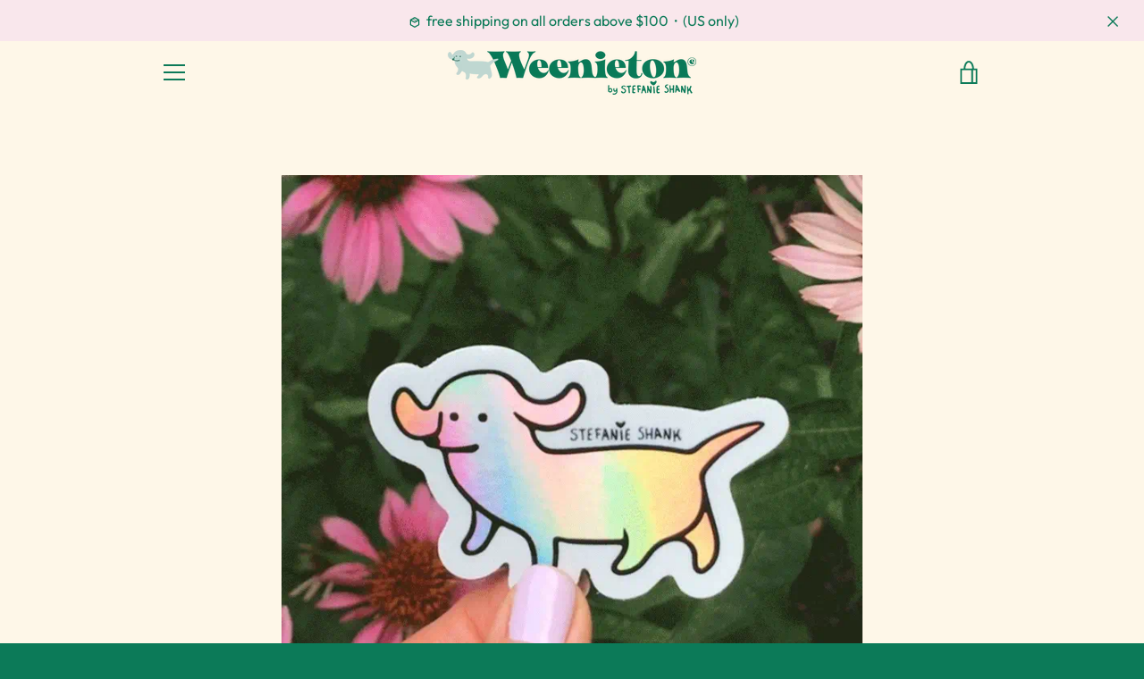

--- FILE ---
content_type: text/javascript
request_url: https://weenieton.com/cdn/shop/t/8/assets/custom.js?v=101612360477050417211635879986
body_size: -660
content:
//# sourceMappingURL=/cdn/shop/t/8/assets/custom.js.map?v=101612360477050417211635879986
